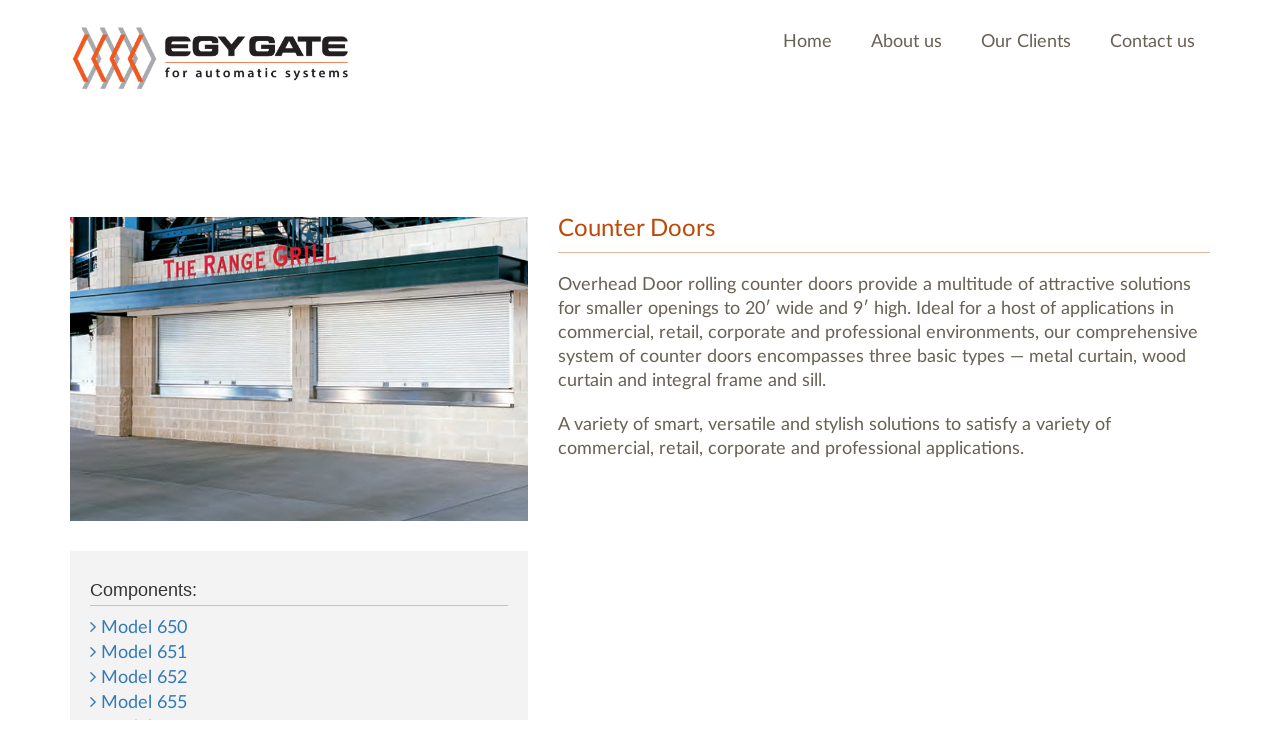

--- FILE ---
content_type: text/html; charset=UTF-8
request_url: https://egy-gate.net/products/counter-doors/
body_size: 31635
content:
<!DOCTYPE html>
<html lang="en-GB">

<head>
    <title>Egy Gate | Counter Doors - Egy Gate</title>
    <meta charset="UTF-8" />
    <meta http-equiv="X-UA-Compatible" content="IE=edge">
    <meta name="viewport" content="width=device-width, initial-scale=1.0">
    <link rel="pingback" href="https://egy-gate.net/xmlrpc.php" />
    <link rel='stylesheet' href='https://egy-gate.net/wp-content/themes/EgyGate/css/font-awesome.min.css' type='text/css' media='all' />
    <link rel='stylesheet' href='https://egy-gate.net/wp-content/themes/EgyGate/css/font-awesome.css' type='text/css' media='all' />
    <script src="https://egy-gate.net/wp-content/themes/EgyGate/js/jquery-1.9.1.min.js" type="text/javascript"></script>
<meta name='robots' content='index, follow, max-image-preview:large, max-snippet:-1, max-video-preview:-1' />

	<!-- This site is optimized with the Yoast SEO plugin v20.8 - https://yoast.com/wordpress/plugins/seo/ -->
	<title>Counter Doors - Egy Gate</title>
	<link rel="canonical" href="https://egy-gate.net/products/counter-doors/" />
	<meta property="og:locale" content="en_GB" />
	<meta property="og:type" content="article" />
	<meta property="og:title" content="Counter Doors - Egy Gate" />
	<meta property="og:description" content="Overhead Door rolling counter doors provide a multitude of attractive solutions for smaller openings to 20&#8242; wide and 9&#8242; high. Ideal for a host of applications in commercial, retail, corporate and professional environments, our comprehensive system of counter doors encompasses three basic types &#8212; metal curtain, wood curtain and integral frame and sill. A variety [&hellip;]" />
	<meta property="og:url" content="https://egy-gate.net/products/counter-doors/" />
	<meta property="og:site_name" content="Egy Gate" />
	<meta property="og:image" content="https://egy-gate.net/wp-content/uploads/2016/09/counter-doors-MAIN-wide.jpg" />
	<meta property="og:image:width" content="805" />
	<meta property="og:image:height" content="535" />
	<meta property="og:image:type" content="image/jpeg" />
	<meta name="twitter:card" content="summary_large_image" />
	<script type="application/ld+json" class="yoast-schema-graph">{"@context":"https://schema.org","@graph":[{"@type":"WebPage","@id":"https://egy-gate.net/products/counter-doors/","url":"https://egy-gate.net/products/counter-doors/","name":"Counter Doors - Egy Gate","isPartOf":{"@id":"https://egy-gate.net/#website"},"primaryImageOfPage":{"@id":"https://egy-gate.net/products/counter-doors/#primaryimage"},"image":{"@id":"https://egy-gate.net/products/counter-doors/#primaryimage"},"thumbnailUrl":"https://egy-gate.net/wp-content/uploads/2016/09/counter-doors-MAIN-wide.jpg","datePublished":"2016-09-10T19:42:37+00:00","dateModified":"2016-09-10T19:42:37+00:00","breadcrumb":{"@id":"https://egy-gate.net/products/counter-doors/#breadcrumb"},"inLanguage":"en-GB","potentialAction":[{"@type":"ReadAction","target":["https://egy-gate.net/products/counter-doors/"]}]},{"@type":"ImageObject","inLanguage":"en-GB","@id":"https://egy-gate.net/products/counter-doors/#primaryimage","url":"https://egy-gate.net/wp-content/uploads/2016/09/counter-doors-MAIN-wide.jpg","contentUrl":"https://egy-gate.net/wp-content/uploads/2016/09/counter-doors-MAIN-wide.jpg","width":805,"height":535},{"@type":"BreadcrumbList","@id":"https://egy-gate.net/products/counter-doors/#breadcrumb","itemListElement":[{"@type":"ListItem","position":1,"name":"Home","item":"https://egy-gate.net/"},{"@type":"ListItem","position":2,"name":"Counter Doors"}]},{"@type":"WebSite","@id":"https://egy-gate.net/#website","url":"https://egy-gate.net/","name":"Egy Gate","description":"For automatic systems","potentialAction":[{"@type":"SearchAction","target":{"@type":"EntryPoint","urlTemplate":"https://egy-gate.net/?s={search_term_string}"},"query-input":"required name=search_term_string"}],"inLanguage":"en-GB"}]}</script>
	<!-- / Yoast SEO plugin. -->


<link rel="alternate" type="application/rss+xml" title="Egy Gate &raquo; Feed" href="https://egy-gate.net/feed/" />
<link rel="alternate" type="application/rss+xml" title="Egy Gate &raquo; Comments Feed" href="https://egy-gate.net/comments/feed/" />
<link rel="alternate" title="oEmbed (JSON)" type="application/json+oembed" href="https://egy-gate.net/wp-json/oembed/1.0/embed?url=https%3A%2F%2Fegy-gate.net%2Fproducts%2Fcounter-doors%2F" />
<link rel="alternate" title="oEmbed (XML)" type="text/xml+oembed" href="https://egy-gate.net/wp-json/oembed/1.0/embed?url=https%3A%2F%2Fegy-gate.net%2Fproducts%2Fcounter-doors%2F&#038;format=xml" />
<style id='wp-img-auto-sizes-contain-inline-css' type='text/css'>
img:is([sizes=auto i],[sizes^="auto," i]){contain-intrinsic-size:3000px 1500px}
/*# sourceURL=wp-img-auto-sizes-contain-inline-css */
</style>
<link rel='stylesheet' id='rt-wpp-plugin-style-css' href='https://egy-gate.net/wp-content/plugins/rt-prettyphoto/css/prettyPhoto.css?ver=6.9' type='text/css' media='all' />
<link rel='stylesheet' id='bootstrap-style-css' href='https://egy-gate.net/wp-content/themes/EgyGate/css/bootstrap.min.css?ver=6.9' type='text/css' media='all' />
<link rel='stylesheet' id='main-style-css' href='https://egy-gate.net/wp-content/themes/EgyGate/style.css?ver=6.9' type='text/css' media='all' />
<style id='wp-emoji-styles-inline-css' type='text/css'>

	img.wp-smiley, img.emoji {
		display: inline !important;
		border: none !important;
		box-shadow: none !important;
		height: 1em !important;
		width: 1em !important;
		margin: 0 0.07em !important;
		vertical-align: -0.1em !important;
		background: none !important;
		padding: 0 !important;
	}
/*# sourceURL=wp-emoji-styles-inline-css */
</style>
<link rel='stylesheet' id='wp-block-library-css' href='https://egy-gate.net/wp-includes/css/dist/block-library/style.min.css?ver=6.9' type='text/css' media='all' />
<style id='global-styles-inline-css' type='text/css'>
:root{--wp--preset--aspect-ratio--square: 1;--wp--preset--aspect-ratio--4-3: 4/3;--wp--preset--aspect-ratio--3-4: 3/4;--wp--preset--aspect-ratio--3-2: 3/2;--wp--preset--aspect-ratio--2-3: 2/3;--wp--preset--aspect-ratio--16-9: 16/9;--wp--preset--aspect-ratio--9-16: 9/16;--wp--preset--color--black: #000000;--wp--preset--color--cyan-bluish-gray: #abb8c3;--wp--preset--color--white: #ffffff;--wp--preset--color--pale-pink: #f78da7;--wp--preset--color--vivid-red: #cf2e2e;--wp--preset--color--luminous-vivid-orange: #ff6900;--wp--preset--color--luminous-vivid-amber: #fcb900;--wp--preset--color--light-green-cyan: #7bdcb5;--wp--preset--color--vivid-green-cyan: #00d084;--wp--preset--color--pale-cyan-blue: #8ed1fc;--wp--preset--color--vivid-cyan-blue: #0693e3;--wp--preset--color--vivid-purple: #9b51e0;--wp--preset--gradient--vivid-cyan-blue-to-vivid-purple: linear-gradient(135deg,rgb(6,147,227) 0%,rgb(155,81,224) 100%);--wp--preset--gradient--light-green-cyan-to-vivid-green-cyan: linear-gradient(135deg,rgb(122,220,180) 0%,rgb(0,208,130) 100%);--wp--preset--gradient--luminous-vivid-amber-to-luminous-vivid-orange: linear-gradient(135deg,rgb(252,185,0) 0%,rgb(255,105,0) 100%);--wp--preset--gradient--luminous-vivid-orange-to-vivid-red: linear-gradient(135deg,rgb(255,105,0) 0%,rgb(207,46,46) 100%);--wp--preset--gradient--very-light-gray-to-cyan-bluish-gray: linear-gradient(135deg,rgb(238,238,238) 0%,rgb(169,184,195) 100%);--wp--preset--gradient--cool-to-warm-spectrum: linear-gradient(135deg,rgb(74,234,220) 0%,rgb(151,120,209) 20%,rgb(207,42,186) 40%,rgb(238,44,130) 60%,rgb(251,105,98) 80%,rgb(254,248,76) 100%);--wp--preset--gradient--blush-light-purple: linear-gradient(135deg,rgb(255,206,236) 0%,rgb(152,150,240) 100%);--wp--preset--gradient--blush-bordeaux: linear-gradient(135deg,rgb(254,205,165) 0%,rgb(254,45,45) 50%,rgb(107,0,62) 100%);--wp--preset--gradient--luminous-dusk: linear-gradient(135deg,rgb(255,203,112) 0%,rgb(199,81,192) 50%,rgb(65,88,208) 100%);--wp--preset--gradient--pale-ocean: linear-gradient(135deg,rgb(255,245,203) 0%,rgb(182,227,212) 50%,rgb(51,167,181) 100%);--wp--preset--gradient--electric-grass: linear-gradient(135deg,rgb(202,248,128) 0%,rgb(113,206,126) 100%);--wp--preset--gradient--midnight: linear-gradient(135deg,rgb(2,3,129) 0%,rgb(40,116,252) 100%);--wp--preset--font-size--small: 13px;--wp--preset--font-size--medium: 20px;--wp--preset--font-size--large: 36px;--wp--preset--font-size--x-large: 42px;--wp--preset--spacing--20: 0.44rem;--wp--preset--spacing--30: 0.67rem;--wp--preset--spacing--40: 1rem;--wp--preset--spacing--50: 1.5rem;--wp--preset--spacing--60: 2.25rem;--wp--preset--spacing--70: 3.38rem;--wp--preset--spacing--80: 5.06rem;--wp--preset--shadow--natural: 6px 6px 9px rgba(0, 0, 0, 0.2);--wp--preset--shadow--deep: 12px 12px 50px rgba(0, 0, 0, 0.4);--wp--preset--shadow--sharp: 6px 6px 0px rgba(0, 0, 0, 0.2);--wp--preset--shadow--outlined: 6px 6px 0px -3px rgb(255, 255, 255), 6px 6px rgb(0, 0, 0);--wp--preset--shadow--crisp: 6px 6px 0px rgb(0, 0, 0);}:where(.is-layout-flex){gap: 0.5em;}:where(.is-layout-grid){gap: 0.5em;}body .is-layout-flex{display: flex;}.is-layout-flex{flex-wrap: wrap;align-items: center;}.is-layout-flex > :is(*, div){margin: 0;}body .is-layout-grid{display: grid;}.is-layout-grid > :is(*, div){margin: 0;}:where(.wp-block-columns.is-layout-flex){gap: 2em;}:where(.wp-block-columns.is-layout-grid){gap: 2em;}:where(.wp-block-post-template.is-layout-flex){gap: 1.25em;}:where(.wp-block-post-template.is-layout-grid){gap: 1.25em;}.has-black-color{color: var(--wp--preset--color--black) !important;}.has-cyan-bluish-gray-color{color: var(--wp--preset--color--cyan-bluish-gray) !important;}.has-white-color{color: var(--wp--preset--color--white) !important;}.has-pale-pink-color{color: var(--wp--preset--color--pale-pink) !important;}.has-vivid-red-color{color: var(--wp--preset--color--vivid-red) !important;}.has-luminous-vivid-orange-color{color: var(--wp--preset--color--luminous-vivid-orange) !important;}.has-luminous-vivid-amber-color{color: var(--wp--preset--color--luminous-vivid-amber) !important;}.has-light-green-cyan-color{color: var(--wp--preset--color--light-green-cyan) !important;}.has-vivid-green-cyan-color{color: var(--wp--preset--color--vivid-green-cyan) !important;}.has-pale-cyan-blue-color{color: var(--wp--preset--color--pale-cyan-blue) !important;}.has-vivid-cyan-blue-color{color: var(--wp--preset--color--vivid-cyan-blue) !important;}.has-vivid-purple-color{color: var(--wp--preset--color--vivid-purple) !important;}.has-black-background-color{background-color: var(--wp--preset--color--black) !important;}.has-cyan-bluish-gray-background-color{background-color: var(--wp--preset--color--cyan-bluish-gray) !important;}.has-white-background-color{background-color: var(--wp--preset--color--white) !important;}.has-pale-pink-background-color{background-color: var(--wp--preset--color--pale-pink) !important;}.has-vivid-red-background-color{background-color: var(--wp--preset--color--vivid-red) !important;}.has-luminous-vivid-orange-background-color{background-color: var(--wp--preset--color--luminous-vivid-orange) !important;}.has-luminous-vivid-amber-background-color{background-color: var(--wp--preset--color--luminous-vivid-amber) !important;}.has-light-green-cyan-background-color{background-color: var(--wp--preset--color--light-green-cyan) !important;}.has-vivid-green-cyan-background-color{background-color: var(--wp--preset--color--vivid-green-cyan) !important;}.has-pale-cyan-blue-background-color{background-color: var(--wp--preset--color--pale-cyan-blue) !important;}.has-vivid-cyan-blue-background-color{background-color: var(--wp--preset--color--vivid-cyan-blue) !important;}.has-vivid-purple-background-color{background-color: var(--wp--preset--color--vivid-purple) !important;}.has-black-border-color{border-color: var(--wp--preset--color--black) !important;}.has-cyan-bluish-gray-border-color{border-color: var(--wp--preset--color--cyan-bluish-gray) !important;}.has-white-border-color{border-color: var(--wp--preset--color--white) !important;}.has-pale-pink-border-color{border-color: var(--wp--preset--color--pale-pink) !important;}.has-vivid-red-border-color{border-color: var(--wp--preset--color--vivid-red) !important;}.has-luminous-vivid-orange-border-color{border-color: var(--wp--preset--color--luminous-vivid-orange) !important;}.has-luminous-vivid-amber-border-color{border-color: var(--wp--preset--color--luminous-vivid-amber) !important;}.has-light-green-cyan-border-color{border-color: var(--wp--preset--color--light-green-cyan) !important;}.has-vivid-green-cyan-border-color{border-color: var(--wp--preset--color--vivid-green-cyan) !important;}.has-pale-cyan-blue-border-color{border-color: var(--wp--preset--color--pale-cyan-blue) !important;}.has-vivid-cyan-blue-border-color{border-color: var(--wp--preset--color--vivid-cyan-blue) !important;}.has-vivid-purple-border-color{border-color: var(--wp--preset--color--vivid-purple) !important;}.has-vivid-cyan-blue-to-vivid-purple-gradient-background{background: var(--wp--preset--gradient--vivid-cyan-blue-to-vivid-purple) !important;}.has-light-green-cyan-to-vivid-green-cyan-gradient-background{background: var(--wp--preset--gradient--light-green-cyan-to-vivid-green-cyan) !important;}.has-luminous-vivid-amber-to-luminous-vivid-orange-gradient-background{background: var(--wp--preset--gradient--luminous-vivid-amber-to-luminous-vivid-orange) !important;}.has-luminous-vivid-orange-to-vivid-red-gradient-background{background: var(--wp--preset--gradient--luminous-vivid-orange-to-vivid-red) !important;}.has-very-light-gray-to-cyan-bluish-gray-gradient-background{background: var(--wp--preset--gradient--very-light-gray-to-cyan-bluish-gray) !important;}.has-cool-to-warm-spectrum-gradient-background{background: var(--wp--preset--gradient--cool-to-warm-spectrum) !important;}.has-blush-light-purple-gradient-background{background: var(--wp--preset--gradient--blush-light-purple) !important;}.has-blush-bordeaux-gradient-background{background: var(--wp--preset--gradient--blush-bordeaux) !important;}.has-luminous-dusk-gradient-background{background: var(--wp--preset--gradient--luminous-dusk) !important;}.has-pale-ocean-gradient-background{background: var(--wp--preset--gradient--pale-ocean) !important;}.has-electric-grass-gradient-background{background: var(--wp--preset--gradient--electric-grass) !important;}.has-midnight-gradient-background{background: var(--wp--preset--gradient--midnight) !important;}.has-small-font-size{font-size: var(--wp--preset--font-size--small) !important;}.has-medium-font-size{font-size: var(--wp--preset--font-size--medium) !important;}.has-large-font-size{font-size: var(--wp--preset--font-size--large) !important;}.has-x-large-font-size{font-size: var(--wp--preset--font-size--x-large) !important;}
/*# sourceURL=global-styles-inline-css */
</style>

<style id='classic-theme-styles-inline-css' type='text/css'>
/*! This file is auto-generated */
.wp-block-button__link{color:#fff;background-color:#32373c;border-radius:9999px;box-shadow:none;text-decoration:none;padding:calc(.667em + 2px) calc(1.333em + 2px);font-size:1.125em}.wp-block-file__button{background:#32373c;color:#fff;text-decoration:none}
/*# sourceURL=/wp-includes/css/classic-themes.min.css */
</style>
<link rel='stylesheet' id='contact-form-7-css' href='https://egy-gate.net/wp-content/plugins/contact-form-7/includes/css/styles.css?ver=5.7.6' type='text/css' media='all' />
<!--n2css--><script type="text/javascript" src="https://egy-gate.net/wp-includes/js/jquery/jquery.min.js?ver=3.7.1" id="jquery-core-js"></script>
<script type="text/javascript" src="https://egy-gate.net/wp-includes/js/jquery/jquery-migrate.min.js?ver=3.4.1" id="jquery-migrate-js"></script>
<script type="text/javascript" src="https://egy-gate.net/wp-content/plugins/rt-prettyphoto/js/jquery.prettyPhoto.js?ver=6.9" id="rt-wpp-plugin-active-js"></script>
<script type="text/javascript" src="https://egy-gate.net/wp-content/plugins/rt-prettyphoto/js/wpp-active.js?ver=6.9" id="rt-wpp-plugin-script-active-js"></script>
<link rel="https://api.w.org/" href="https://egy-gate.net/wp-json/" /><link rel="EditURI" type="application/rsd+xml" title="RSD" href="https://egy-gate.net/xmlrpc.php?rsd" />
<link rel='shortlink' href='https://egy-gate.net/?p=518' />
<meta name="facebook-domain-verification" content="flqzbakai8taeeu3huc9tn6k64n4py" />
<style type='text/css'>
/* Begin Royal PrettyPhoto Styles*/

@import url(http://fonts.googleapis.com/css?family=Autour+One|Meie+Script|Armata|Rum+Raisin|Sonsie+One|Kavoon|Denk+One|Gravitas+One|Racing+Sans+One|Nosifer|Ropa+Sans|Offside|Titan+One|Paytone+One|Audiowide|Righteous|Faster+One|Russo+One|Germania+One|Krona+One|Emblema+One|Creepster|Delius+Unicase|Wallpoet|Sansita+One|Monoton|Kenia|Monofett);

div.ppt {
	 display: none;
}


.pp_nav {
	 
}


.pp_social {
	 display: none !important;
 
}


.pp_gallery {
	 display: none !important;
 
}


div.ppt{
	font-family:"Offside", cursive;
	color:#333;
}


a.pp_next, a.pp_previous 
{
	 
}


div.pp_default .pp_expand, 
.pp_fade a.pp_expand, 
a.pp_expand, 
div.facebook .pp_expand, 
div.light_square .pp_expand, 
div.dark_square .pp_expand, 
div.dark_rounded .pp_expand, 
div.light_rounded .pp_expand
{
	 
}


/* End Royal PrettyPhoto Styles*/
</style>

<link rel="icon" href="https://egy-gate.net/wp-content/uploads/2021/02/cropped-146199872_169179578038170_2477672688095521739_n-32x32.jpg" sizes="32x32" />
<link rel="icon" href="https://egy-gate.net/wp-content/uploads/2021/02/cropped-146199872_169179578038170_2477672688095521739_n-192x192.jpg" sizes="192x192" />
<link rel="apple-touch-icon" href="https://egy-gate.net/wp-content/uploads/2021/02/cropped-146199872_169179578038170_2477672688095521739_n-180x180.jpg" />
<meta name="msapplication-TileImage" content="https://egy-gate.net/wp-content/uploads/2021/02/cropped-146199872_169179578038170_2477672688095521739_n-270x270.jpg" />
</head>

<body class="wp-singular products-template-default single single-products postid-518 wp-theme-EgyGate">
    <header class="site-header">
        <div class="container">
            <div class="row">
                <div class="site-logo col-md-2 col-sm-4 col-xs-4">
                    <a class="" href="https://egy-gate.net"> <img src="https://egy-gate.net/wp-content/uploads/2023/05/350369913_1444171602986654_4533836416609809756_n.png" /></a>

                </div>
                <div class="nav-top col-md-10 col-sm-8 col-xs-0">
                    <a href="#" class="search"><i class="fa fa-search" aria-hidden="true"></i></a>
                    <div class="menu-primary-menu-container"><ul id="primary-menu" class="nav-menu"><li id="menu-item-176" class="menu-item menu-item-type-post_type menu-item-object-page menu-item-176"><a href="https://egy-gate.net/home/">Home</a></li>
<li id="menu-item-175" class="menu-item menu-item-type-post_type menu-item-object-page menu-item-home menu-item-175"><a href="https://egy-gate.net/">About us</a></li>
<li id="menu-item-172" class="menu-item menu-item-type-post_type menu-item-object-page menu-item-172"><a href="https://egy-gate.net/our-clients/">Our Clients</a></li>
<li id="menu-item-171" class="menu-item menu-item-type-post_type menu-item-object-page menu-item-171"><a href="https://egy-gate.net/contact-us/">Contact us</a></li>
</ul></div>
                </div>
                 <div class="col-md-10 col-sm-8 col-xs-8 res-menu" >
            <i class="fa fa-bars" data-toggle="collapse" data-target="#demo" href="#demo" style="cursor: pointer;"></i>
            </div>

            </div>
          </div> 
    
<div id="demo" class="collapse res-menu-links">
    
     <div class="menu-primary-menu-container"><ul id="primary-menu" class="nav-menu"><li class="menu-item menu-item-type-post_type menu-item-object-page menu-item-176"><a href="https://egy-gate.net/home/">Home</a></li>
<li class="menu-item menu-item-type-post_type menu-item-object-page menu-item-home menu-item-175"><a href="https://egy-gate.net/">About us</a></li>
<li class="menu-item menu-item-type-post_type menu-item-object-page menu-item-172"><a href="https://egy-gate.net/our-clients/">Our Clients</a></li>
<li class="menu-item menu-item-type-post_type menu-item-object-page menu-item-171"><a href="https://egy-gate.net/contact-us/">Contact us</a></li>
</ul></div>    </div> 
    </header>
    <div id="main-container" class=""><div class="container"></div>
<div class="single-products-page">
     
<div class="container">
 
    
    <div class="row">
    
        <div class="col-md-5 featured">
        <img src="https://egy-gate.net/wp-content/uploads/2016/09/counter-doors-MAIN-wide.jpg">
        
         
           <div class="all-drivers col-md-12 col-sm-12 col-xs-12"> 
               
                           <h4 style="margin-top:20px;margin-bottom:10px;">Components:</h4>
                                            
                            <a href="https://egy-gate.net/drivers/model-650/" class="diver-title">
                                <i class="fa fa-angle-right"></i> Model 650</a>
                   
                                                
                            <a href="https://egy-gate.net/drivers/model-651/" class="diver-title">
                                <i class="fa fa-angle-right"></i> Model 651</a>
                   
                                                
                            <a href="https://egy-gate.net/drivers/model-652/" class="diver-title">
                                <i class="fa fa-angle-right"></i> Model 652</a>
                   
                                                
                            <a href="https://egy-gate.net/drivers/model-655/" class="diver-title">
                                <i class="fa fa-angle-right"></i> Model 655</a>
                   
                                                
                            <a href="https://egy-gate.net/drivers/model-656/" class="diver-title">
                                <i class="fa fa-angle-right"></i> Model 656</a>
                   
                                                
                            <a href="https://egy-gate.net/drivers/model-657/" class="diver-title">
                                <i class="fa fa-angle-right"></i> Model 657</a>
                   
                                                
                            <a href="https://egy-gate.net/drivers/model-658/" class="diver-title">
                                <i class="fa fa-angle-right"></i> Model 658</a>
                   
                                                
                            <a href="https://egy-gate.net/drivers/model-665/" class="diver-title">
                                <i class="fa fa-angle-right"></i> Model 665</a>
                   
                        
            
            
            
            
            
            
            
            
            
            
            
            
            
            
            
            
            
            
            </div>
            
        </div>
     
        <div class="col-md-7 col-sm-12 col-xs-12 leave-top">
        <h3>Counter Doors</h3>        <p>Overhead Door rolling counter doors provide a multitude of attractive solutions for smaller openings to 20&#8242; wide and 9&#8242; high. Ideal for a host of applications in commercial, retail, corporate and professional environments, our comprehensive system of counter doors encompasses three basic types &#8212; metal curtain, wood curtain and integral frame and sill.</p>
<p>A variety of smart, versatile and stylish solutions to satisfy a variety of commercial, retail, corporate and professional applications.</p>
         <div class="gallery">
       
                
            
            
            </div>    
            
            
            
            
            
            
            
            
            
            
            
            
        </div>
            
            
            
            
           
    
   
    
    
    
    
    
    
    
    </div>
  
    
    
    </div>























</div>






















  <footer class="site-footer">
	<div class="container">

		<div class="row">
			<div class="col-md-4 col-sm-12 col-xs-12">
				<h1>About Egy Gate</h1>
				<p>EGY-GATE Company is pioneered in supplying and installing automatic systems in Egypt.<br /><br />EGY-GATE was
					established in 2003, according to this short period EGY-GATE has succeeded to cooperate with many big European
					companies which are specialized in the automatic field many years ago.</p>
			</div>
			<div class="col-md-1 col-sm-0 col-xs-0"></div>
						<div class="col-md-4 col-sm-6 col-xs-12 leave-top float-right">
				<h1>Contact us</h1>

				<h4 class="vtop"><i class="fa fa-map-marker" aria-hidden="true"></i><span>
						9.Mohamed Farid st. - El Nozha, Cairo Governorate, Egypt 11843.					</span></h4>

				<h4>
					<a href="tel:+2026340315"><i class="fa fa-phone" aria-hidden="true"></i>(+20)26340315</a>
					<a href="tel:+201002283368"><i class="fa fa-phone" aria-hidden="true"></i>(+20)1005583368</a>
					<a href="tel:+201000222609"><i class="fa fa-phone" aria-hidden="true"></i>(+20)1000222609</a>
					<a href="tel:+2026340314" class="mt-2"><i class="fa fa-fax" aria-hidden="true"></i>(+20)26340314</a>
				</h4>

				<h4 class="vtop">
					<a href="mailto:info@egy-gate.net"><i class="fa fa-envelope" aria-hidden="true"></i>info@egy-gate.net</a>
				</h4>
			</div>

		</div>
		<div class="row footer-bottom">
			<div class="col-md-8 col-sm-12 col-xs-12">
				<p>&copy; 2026 - All rights reserved for Egy Gate.</p>
			</div>

			<div class="col-md-4 col-sm-12 col-xs-12 social leave-top">
				<div>
					<a><i style="color:#fff;border-radius:0;width:auto;background-color:transparent;">Follow us: </i></a>
					<a target="_blank" href="https://www.facebook.com/Egy-Gate-449782458408708/?ref=br_rs"><i class="fa fa-facebook" aria-hidden="true"></i></a>
					<a target="_blank" href="https://twitter.com/Egy0gate"><i class="fa fa-twitter" aria-hidden="true"></i></a>
					<a target="_blank" href="https://www.instagram.com/egygate6222/"><i class="fa fa-instagram" aria-hidden="true"></i></a>
					<a target="_blank" href="https://www.linkedin.com/in/egy-gate-for-automatic-doors-aa2b11127"><i class="fa fa-linkedin" aria-hidden="true"></i></a>
				</div>
			</div>

		</div>

	</div>

</footer>

<script type="speculationrules">
{"prefetch":[{"source":"document","where":{"and":[{"href_matches":"/*"},{"not":{"href_matches":["/wp-*.php","/wp-admin/*","/wp-content/uploads/*","/wp-content/*","/wp-content/plugins/*","/wp-content/themes/EgyGate/*","/*\\?(.+)"]}},{"not":{"selector_matches":"a[rel~=\"nofollow\"]"}},{"not":{"selector_matches":".no-prefetch, .no-prefetch a"}}]},"eagerness":"conservative"}]}
</script>
<a href=""><div id="royal_prettyphoto_tab" class="royal_prettyphoto_contents royal_prettyphoto_left"></div></a><script type="text/javascript" src="https://egy-gate.net/wp-content/themes/EgyGate/js/bootstrap.min.js" id="bootstrap-script-js"></script>
<script type="text/javascript" src="https://egy-gate.net/wp-includes/js/comment-reply.min.js?ver=6.9" id="comment-reply-js" async="async" data-wp-strategy="async" fetchpriority="low"></script>
<script type="text/javascript" src="https://egy-gate.net/wp-content/plugins/coblocks/dist/js/coblocks-animation.js?ver=2.8.2" id="coblocks-animation-js"></script>
<script type="text/javascript" src="https://egy-gate.net/wp-content/plugins/contact-form-7/includes/swv/js/index.js?ver=5.7.6" id="swv-js"></script>
<script type="text/javascript" id="contact-form-7-js-extra">
/* <![CDATA[ */
var wpcf7 = {"api":{"root":"https://egy-gate.net/wp-json/","namespace":"contact-form-7/v1"}};
//# sourceURL=contact-form-7-js-extra
/* ]]> */
</script>
<script type="text/javascript" src="https://egy-gate.net/wp-content/plugins/contact-form-7/includes/js/index.js?ver=5.7.6" id="contact-form-7-js"></script>
<script id="wp-emoji-settings" type="application/json">
{"baseUrl":"https://s.w.org/images/core/emoji/17.0.2/72x72/","ext":".png","svgUrl":"https://s.w.org/images/core/emoji/17.0.2/svg/","svgExt":".svg","source":{"concatemoji":"https://egy-gate.net/wp-includes/js/wp-emoji-release.min.js?ver=6.9"}}
</script>
<script type="module">
/* <![CDATA[ */
/*! This file is auto-generated */
const a=JSON.parse(document.getElementById("wp-emoji-settings").textContent),o=(window._wpemojiSettings=a,"wpEmojiSettingsSupports"),s=["flag","emoji"];function i(e){try{var t={supportTests:e,timestamp:(new Date).valueOf()};sessionStorage.setItem(o,JSON.stringify(t))}catch(e){}}function c(e,t,n){e.clearRect(0,0,e.canvas.width,e.canvas.height),e.fillText(t,0,0);t=new Uint32Array(e.getImageData(0,0,e.canvas.width,e.canvas.height).data);e.clearRect(0,0,e.canvas.width,e.canvas.height),e.fillText(n,0,0);const a=new Uint32Array(e.getImageData(0,0,e.canvas.width,e.canvas.height).data);return t.every((e,t)=>e===a[t])}function p(e,t){e.clearRect(0,0,e.canvas.width,e.canvas.height),e.fillText(t,0,0);var n=e.getImageData(16,16,1,1);for(let e=0;e<n.data.length;e++)if(0!==n.data[e])return!1;return!0}function u(e,t,n,a){switch(t){case"flag":return n(e,"\ud83c\udff3\ufe0f\u200d\u26a7\ufe0f","\ud83c\udff3\ufe0f\u200b\u26a7\ufe0f")?!1:!n(e,"\ud83c\udde8\ud83c\uddf6","\ud83c\udde8\u200b\ud83c\uddf6")&&!n(e,"\ud83c\udff4\udb40\udc67\udb40\udc62\udb40\udc65\udb40\udc6e\udb40\udc67\udb40\udc7f","\ud83c\udff4\u200b\udb40\udc67\u200b\udb40\udc62\u200b\udb40\udc65\u200b\udb40\udc6e\u200b\udb40\udc67\u200b\udb40\udc7f");case"emoji":return!a(e,"\ud83e\u1fac8")}return!1}function f(e,t,n,a){let r;const o=(r="undefined"!=typeof WorkerGlobalScope&&self instanceof WorkerGlobalScope?new OffscreenCanvas(300,150):document.createElement("canvas")).getContext("2d",{willReadFrequently:!0}),s=(o.textBaseline="top",o.font="600 32px Arial",{});return e.forEach(e=>{s[e]=t(o,e,n,a)}),s}function r(e){var t=document.createElement("script");t.src=e,t.defer=!0,document.head.appendChild(t)}a.supports={everything:!0,everythingExceptFlag:!0},new Promise(t=>{let n=function(){try{var e=JSON.parse(sessionStorage.getItem(o));if("object"==typeof e&&"number"==typeof e.timestamp&&(new Date).valueOf()<e.timestamp+604800&&"object"==typeof e.supportTests)return e.supportTests}catch(e){}return null}();if(!n){if("undefined"!=typeof Worker&&"undefined"!=typeof OffscreenCanvas&&"undefined"!=typeof URL&&URL.createObjectURL&&"undefined"!=typeof Blob)try{var e="postMessage("+f.toString()+"("+[JSON.stringify(s),u.toString(),c.toString(),p.toString()].join(",")+"));",a=new Blob([e],{type:"text/javascript"});const r=new Worker(URL.createObjectURL(a),{name:"wpTestEmojiSupports"});return void(r.onmessage=e=>{i(n=e.data),r.terminate(),t(n)})}catch(e){}i(n=f(s,u,c,p))}t(n)}).then(e=>{for(const n in e)a.supports[n]=e[n],a.supports.everything=a.supports.everything&&a.supports[n],"flag"!==n&&(a.supports.everythingExceptFlag=a.supports.everythingExceptFlag&&a.supports[n]);var t;a.supports.everythingExceptFlag=a.supports.everythingExceptFlag&&!a.supports.flag,a.supports.everything||((t=a.source||{}).concatemoji?r(t.concatemoji):t.wpemoji&&t.twemoji&&(r(t.twemoji),r(t.wpemoji)))});
//# sourceURL=https://egy-gate.net/wp-includes/js/wp-emoji-loader.min.js
/* ]]> */
</script>
</div> <!-- close main container -->
</body>

</html>


--- FILE ---
content_type: text/css
request_url: https://egy-gate.net/wp-content/themes/EgyGate/style.css?ver=6.9
body_size: 17470
content:
/*
Theme Name: EgyGate
Author: 3sparks llc
Author URI: http://3sparks.net/
Description: This is a blank bootstrap 3.1.1 theme for wordpress. Feel free to use this as a starter template for your projects.
Version: 1.0
License: GNU General Public License v2 or later
License URI: http://www.gnu.org/licenses/gpl-2.0.html
*/

/*Wordpress editor styles start*/
.float-right {
    float: right !important;
}
.entry-content img {
	margin: 0 0 1.5em 0;
	}
.alignleft, img.alignleft {
	margin-right: 1.5em;
	display: inline;
	float: left;
	}
.alignright, img.alignright {
	margin-left: 1.5em;
	display: inline;
	float: right;
	}
.aligncenter, img.aligncenter {
	margin-right: auto;
	margin-left: auto;
	display: block;
	clear: both;
	}
.alignnone, img.alignnone {
	/* not sure about this one */
	}
.wp-caption {
	margin-bottom: 1.5em;
	text-align: center;
	padding-top: 5px;
	}
.wp-caption img {
	border: 0 none;
	padding: 0;
	margin: 0;
	}
.wp-caption p.wp-caption-text {
	line-height: 1.5;
	font-size: 10px;
	margin: 0;
	}
.wp-smiley {
	margin: 0 !important;
	max-height: 1em;
	}
blockquote.left {
	margin-right: 20px;
	text-align: right;
	margin-left: 0;
	width: 33%;
	float: left;
	}
blockquote.right {
	margin-left: 20px;
	text-align: left;
	margin-right: 0;
	width: 33%;
	float: right;
	}

/*Wordpress editor styles end*/

@font-face {
    font-family: 'lato';
    src: url('fonts/Lato-Regular.eot'); 
    src: url('fonts/Lato-Regular.ttf'); 
    src: url('fonts/Lato-Regular.woff');
    font-weight: normal;
}

@font-face {
    font-family: 'lato';
    src: url('fonts/Lato-Light.eot');
    src: url('fonts/Lato-Light.ttf'); 
    src: url('fonts/Lato-Light.woff');
    font-weight: 100;
}
@font-face {
    font-family: 'lato';
    src: url('fonts/Lato-Bold.eot');
    src: url('fonts/Lato-Bold.ttf'); 
    src: url('fonts/Lato-Bold.woff');
    font-weight: bold;
}
@font-face {
    font-family: 'exo';
    src: url('fonts/Exo-Light.eot');
    src: url('fonts/Exo-Light.ttf'); 
    src: url('fonts/Exo-Light.woff');
    font-weight: normal;
}




.site-logo img {
    width: 280px;
}



/*.site-header .site-logo img, .site-header .site-logo a{*/
/*    width:100%;*/
/*    min-width: 214px;*/
/*    height: auto;*/
    
/*}*/
.site-header .row{
    padding-top: 20px;
    padding-bottom: 20px;
}
.site-header .nav-top {
    padding-top: 10px;
}
.site-header .nav-top ul{
    float: right;
    padding: 0px;
    padding-right: 15px;
/*    border-right: 1px solid rgba(0,0,0,0.3);*/
    
}
.site-header .nav-top li{
    list-style: none;
    margin-left:35px ;
    display: inline-block;
    
}
.site-header .nav-top ul li:first-child{
    margin-left: 0px;
}
.site-header .nav-top a{
    color: #676155;
    font-size: 18px;
    font-family: 'lato';
    font-weight: normal;
    text-decoration: none;
    transition:0.3s;
    padding-bottom: 10px;
}
.site-header .nav-top a:hover{
    text-decoration: none;
    color: #bf4807;
    transition:0.3s;
}

.current_page_item a {
    border-bottom: 2px solid #bf4807;
    color:#bf4807 !important;
}
.site-header .search{
    float:right;
    display: none;
    
}
.site-header .search{
    margin-left: 10px;
}
.header-slider {
    height: auto;
/*    min-height: 450px;*/
    width:100%;
    display: inline-block;
    background-color: #f3f3f3;
    font-weight: 100 !important;
    
}
.EG-section{
    width:100%;
    display: inline-block;
    margin-top: 60px;
}

.EG-section h1{
    font-size: 30px;
    color:#bf4807;
    font-family: 'lato';
    font-weight: normal;
    margin-top:0px;
    margin-bottom: 35px;
}
.EG-section p{
    font-size: 18px;
    font-family: 'lato';
    font-weight: normal;
    color:#676155;
/*    max-width: 80%;*/
}

.section-2 {
    background-color: #f5f5f5;
padding: 40px 0px;
}
.one-product {
    margin-bottom: 30px;
    overflow: hidden;
/*    background-color: #fff;*/
    height: auto;
}
.one-product a{
    background-color: #000;
    display: block;
    height: 100%;
    width: 100%;
    overflow: hidden;
}
.one-product img {
    border:6px solid #fff;
/*    background-color: #fff;*/
/*    height: 250px;*/
    width:calc(100%);
/*    height: auto;*/
    height: 240px;
    object-fit: cover;
    transition: 0.3s;
}
.one-product img:hover{
    border-color:#bf4807;
/*    transition: 0.3s;*/
}
.one-product h2{
    transition: 0.3s;
    margin-top: 12px;
    font-size: 20px;
    text-align: center;
    font-family: 'lato';
    color:#676155;
}
.see-all {
    text-align: center;
    margin-top: 20px;
}
.see-all a{
    border:1px solid #676155;
    color:#676155;
    font-size: 18px;
    font-family: 'lato';
    font-weight: normal;
    padding: 6px 25px;
}
.see-all a:hover{
    color: #fff;
    border-color: #bf4807;
    background-color:#bf4807;
    
}
a:hover , a{
    text-decoration: none;
    transition: 0.3s;
}

.section-3 h3{
    z-index: 999;
    position: absolute;
    bottom:10px;
    left: 40px;
    font-family: 'exo';
    font-weight: normal;
    font-size: 28px;
    margin: 0px;
    color:#fff;
}
.exo {
    font-weight: 100 !important;
}
.section-3 img{
    height: 260px;
    width: 100%;
    object-fit: cover;
}
.section-3 p {
  line-height: 1.8;
   font-size: 18px;
}
.section-3 .pagination{
/*    float: right;*/
    position: absolute;
    bottom: 0px;
    left: 493px !important;
/*    margin: 0px;*/
    z-index: 99999;
    
}
.section-3 .row{
    position: relative;
}
.slidesjs-container{
    height: 322px !important;
}

.section-3 .pagination i {
    color:#fff;
    font-size: 22px;
    background-color: #bf4807;
padding: 4px 12px;
   
    
}
.section-3 .pagination a:first-child{
    margin-right: 10px;
}
.section-4 .col-md-4{
    padding: 0px 80px;
    margin-bottom: 40px;
    
}
.section-4 img{
   height: 80px;
    width: 100%;
    object-fit: scale-down;
}
.section-4 h1{
    margin-bottom: 60px;
}
.site-footer {
    color:#fff;
    margin-top: 80px;
    padding-top:60px;
    background-color: #676155;
}
.site-footer h1{
    font-family: 'lato';
    font-weight: normal;
    font-size: 20px;
    color:#fff;
    margin-bottom: 30px;
    margin-top: 0px;
}
.site-footer p{
    color:rgba(255,255,255,0.8);
    font-size: 18px;
    margin-top: 0px;
    margin: 0px;
    font-weight: normal;
    font-family: 'lato';
}
.site-footer h4{
    color:#fff !important;
    font-size: 18px;
    line-height: 20px;
    font-family: 'lato';
    font-weight: normal;
    margin-bottom: 15px;
    margin-top: 0px;
    
}
.site-footer h4 i{
    margin-right: 15px;
}
.site-footer h4 a{
    color: #ffffff;
    margin-bottom: 10px;
    display:block;
}
.site-footer h5{
    line-height: 22px;
    text-decoration: underline;
    font-family: 'lato';
    font-weight: 100;
    font-size: 16px;
}
.site-footer h5 i {
    margin-right: 10px;
    text-decoration: none;
}
.site-footer h5 a {
    color: #ffffff;
}
.footer-bottom {
    margin-top: 40px;
    padding: 20px 0px;
    border-top: 1px solid rgba(255,255,255,0.4);
}
.footer-bottom p {
    font-size: 14px;
}
.site-footer .social i {
    color:#676155;
    height: 28px;
    width: 28px;
/*    margin-left: 10px;*/
    font-size: 14px;
    line-height: 16px;
    display: table-cell;
    text-align: center;
    vertical-align: middle;
    background-color: #fff;
    border-radius: 50%;
    transition:0.3s;
}
.site-footer .social i:hover{
    background-color:#bf4807;
    color: #fff;
    transition:0.3s;
}
.site-footer .social a{
    margin-left: 10px;
display:inline-block;
}
.site-footer .social div{
float: right;
}
.doors a{
    color: #fff;
}
.doors a:hover{
    color: #fff;
}
.slidesjs-pagination{
    display: none !important;
}
.page{
    min-height: 500px;
}

.page-products {
/*    margin: 0px !important;*/
    background-color: rgba(0,0,0,0) !important;
}


.page-products .EG-section h1, .page-services .EG-section h1 {
    text-align: center;
    padding-bottom: 10px;
    border-bottom: 1px solid  rgba(0,0,0,0.2);
}
.page .EG-section .one-product img{
    border:0px;
    transition: 0.3s;
}
.page .EG-section .one-product 
{
    overflow: hidden;
}

.page .EG-section .one-product img:hover {
    border:0px;
    opacity: 0.8;
/*    transform: scale(1.04,1.04);*/
    overflow: hidden;
    transition: 0.3s;
/*    position: absolute;*/
    z-index: 9999;
}
.page .EG-section .one-product:hover h2{
/*    color:#bf4807;*/
/*    letter-spacing: 3px;*/
    transition:0.3s;
}
.single-products-page {
    margin-top: 100px;
}

.single-products-page .featured img{
    width:100%;
/*    border: 10px solid rgba(0,0,0,0.2)*/
;    height: auto;
    max-height: 400px;
    object-fit: cover;
}
.single-products-page h3{
    font-family: 'lato';
    font-weight: normal;
    color:#bf4807;
    margin: 0px;
    line-height: 25px;
    padding-bottom: 10px; 
    border-bottom:1px solid rgba(191,72,7,0.4);
    
}
.single-products-page p{
    color:#676155;
    font-size: 18px;
/*    font-weight: 100;*/
    font-family: 'lato';
    line-height: 24px;
    margin-top: 20px;
}
.gallery {
    margin-top: 60px;
}
.gallery  h3{
    font-family: 'lato';
    font-weight: 100;
    color:#676155;
    margin-bottom: 30px;
}
.gallery a{
    position: relative;
    margin-bottom: 30px;
    background-size: cover;
    background-position: center center;
}
.gallery-img {
    width:100%;
    display: block;
    background-size: cover;
    background-position: center center;
    height: 140px;
}
 .gallery-img .layer{
    text-align: center;
    width:100%;
    height: inherit;
    position: absolute;
    background-color: rgba(0,0,0,0.5);
   opacity: 0;
   transition: 0.3s; 
}

 .gallery-img .layer i{
/*    width:inherit;*/
/*    margin: 0 auto;*/
/*    height: inherit;*/
    
/*    display: table-cell;*/
    vertical-align: middle;
    color:#fff;
    font-size: 30px;
     margin-top: 55px;
/*    padding-left: 70%;*/
    opacity: 0.7;
}

 .gallery a:hover .layer{
    
    opacity: 1;
    transition: 0.3s;
}
.gallery .col-md-3{
    margin-bottom: 20px;
}
.section-3 .col-md-3 a {
    height: 100%;
    width: 100%;
/*    background-color: #000;*/
    display: block;
    position: relative;
    overflow: hidden !important;
}
.section-3 .col-md-3 a:hover img{
/*    transform: scale(1.04,1.04);*/
    opacity: 0.8;
    transition:0.3s;
    
}
.section-3 .col-md-3 a img{
/*    transfo?rm: scale(1.1,1.1);*/
    transition:0.3s;
    
}
.page .section-3 .col-md-3{
    margin-bottom: 35px;
}
.page .section-3  h3{
    left: 30px;
    background-color: rgba(0,0,0,0.5);
    padding: 5px 10px;
}
.service-layer {
    position: absolute;
    z-index: 99;
    top:0px;
    width:100%;
    height: 100%;
    background: -webkit-linear-gradient(transparent, rgba(0,0,0,0.3)); /* For Safari 5.1 to 6.0 */
    background: -o-linear-gradient(transparent, rgba(0,0,0,0.3)); /* For Opera 11.1 to 12.0 */
    background: -moz-linear-gradient(transparent, rgba(0,0,0,0.3)); /* For Firefox 3.6 to 15 */
    background: linear-gradient(transparent, rgba(0,0,0,0.3)); /* Standard syntax */
}
.about-bg {
    width:100%;
    height: 400px;
    display: inline-block;
    background-image: url(images/about.jpg);
    background-size: cover;
    background-repeat: no-repeat;
    background-position: center center;
    
}
.page-about-us h2 {
    text-align: center;
    color:#bf4807;
    text-transform: uppercase;
    font-family: 'lato';
}
.page-about-us h4{
    text-align: center;
    color:#676155;
    margin-top: 0px;
    letter-spacing: 5px;
    margin: 0px;
    font-family: 'lato';
}

.page-about-us  p {
    margin-top: 35px;
    color:#676155;
    font-family: 'lato';
    font-size: 18px;
/*    font-weight: 100;*/
    line-height: 24px;
/*    text-align: center;*/
}

.EG-map {
 height: 250px;
    width:100%;
    display: inline-block;
    background-image: url(images/site-logo.png);
    background-color: #f3f3f3;
    background-position: center center;
    background-size: auto;
    background-repeat: no-repeat;
}

.EG-map .inner {
 height: inherit !important;
    width:inherit !important;
    display: inline-block !important;
}

.phone {
    border-right: 1px solid rgba(0,0,0,0.1);
    color:676155;
    font-size: 18px;
    line-height: 32px;
}
.phone > div{
    display: inline-block;
}
.phone > div span {
    display:block;
}
.phone > div span a{
    font-size: 16px;
    font-family: 'lato';
}
.phone i{
    vertical-align: top;
    margin-right: 30px;
    font-size: 50px;
    color:#bf4807;
}
.mail {
    font-size: 20px;
    color: #676155;
}
.mail i {
    font-size: 18px;
    margin-right: 10px;
    color:#bf4807;
}
.mail a {
    display: block;
}
.contact-content{
    margin-top: 35px;
    margin-bottom: 60px;
}
.single-products-page .row:nth-of-type(2){
    padding-top: 60px;
/*    border-top: 1px solid rgba(0,0,0,0.2)*/
}
.single-products-page .one-product h2{
    border: 0px;
    margin-top: 10px;
    color:#676155;
}
.single-products-page .one-product img{
    border: 1px solid rgba(0,0,0,0.2);
}
.res-menu{
        display: none;
    }
.res-menu i {
     float: right;
        font-size: 38px;
     margin-top: 10px;
        color:#676155;
    }
.res-menu-links {
    background-color:#676155 ;
    position: absolute;
    z-index: 999;
    width:100%;
    left: 0px;
}
.res-menu-links ul{
    padding: 0px;
    padding-bottom: 30px;
}
.res-menu-links li {
    padding: 10px;
    list-style: none;
    margin: 0px 20px;
    border-bottom:1px solid rgba(256,256,256,0.2);
} 
.res-menu-links, .res-menu-links a  {
    color:#fff;
}
.res-menu-links a:hover, .res-menu-links .current_page_item a{
    color:#fff!important;
    border-color: #fff !important;
}
.res-menu-links {
    background-color:#676155 ;
    position: absolute;
    z-index: 999;
    width:100%;
    left: 0px;
}
.res-menu-links ul{
    padding: 0px;
    padding-bottom: 30px;
}
.res-menu-links li {
    padding: 10px;
    list-style: none;
    margin: 0px 20px;
    border-bottom:1px solid rgba(256,256,256,0.2);
} 
.res-menu-links, .res-menu-links a  {
    color:#fff;
}

@media screen and (max-width : 1092px)
{
    
    
    .pagination{
        display: none;
    }
    .leave-top{
        margin-top: 40px;
    }
    .social {
        display: inline-flex; 
        justify-content: center;
        margin-top: 0px;
    }
    .slidesjs-container{
    height: calc( 218px * 2) !important;
}
    .section-3 .pagination{
        right:30px !important;
    }
    .footer-bottom p {
        text-align: center;
    }
    .one-product img{
        height: 20vw !important;
    }
}

@media screen and (max-width : 991px){
    .social {
        margin-top: 20px;
    }
     .res-menu{
        display: block;
    }
    .site-header .nav-top{
        display: none;
    }
     .one-product img{
/*        height: 45vw !important;*/
    }
}

@media screen and (max-width : 768px){
   .one-product img{
        height: 35vw !important;
    }
    .gallery-img{
        height: 40vw;
    }
}
@media screen and (max-width : 640px){
   .one-product img{
        height: 42vw !important;
    } 
}

/*
.page-products {
    position: fixed;
    width:100vw;
    height: 100vh;
    top:0px;
    margin: 0px !important;
    background-color: #fff !important;
    z-index: 9999;
}
*/


.inner-title {
    font-size: 22px !important;
    padding-bottom: 10px;
    border-bottom: 1px solid rgba(0,0,0,0.1);
   margin-top: 50px !important;
}
.page-products {
    margin-top: 0px;
}
.slidesjs-stop , .slidesjs-play  {
    display: none !important;
}


.diver-title {
    font-family: 'lato';
    font-size: 18px;
   display: block;
}
.all-drivers {
    background-color: #f3f3f3;
    padding: 10px 20px;
    margin: 30px 0px;

}
.all-drivers h4 {
/*    background-color: #f3f3f3;*/
/*    padding: 10px 20px;*/
    margin: 0px;
    padding-bottom: 5px;
    border-bottom: 1px solid rgba(0,0,0,0.2);
    color:#333;
    
}


.one-product h2 
{
    font-size: 16px !important;
    height: 52px !important;
}
.f1 p {
    margin-top: 0px !important; 
}

.single-gallery {
    margin-bottom: 30px;
}
.EG-form {
    margin: 0 auto;
    width:500px;
    margin-top: 50px;
}
.EG-form input[type="text"]{
    
}
.EG-form-1 , .EG-form-2{
    float: left;
}

.EG-form-1{
/*    margin-right: 40px;*/
}
.wpcf7-response-output{
    float: left !important;
}
.wpcf7-submit {
    float: right !important;
    width:200px !important;
}
.wpcf6-textarea , textarea.form-control{
    height: 180px !important;
    resize: none !important;
    overflow: auto;
}
.cat {
    padding-top: 65px;
    height: 200px;
    background-image: url(images/catbg.jpg);
    background-size: cover;
    background-position: center center;
    margin-top: 50px;
    text-align: center;
    font-size: 35px;
    margin-bottom: -80px;
}
.cat a{
color: #fff;
    background-color: rgba(0,0,0,0.5);
    padding: 5px 10px;
    transition: 0.3s;

}
.cat a:hover{
    background-color: rgba(255,255,255,0.8);
color:#bf4807;
    transition: 0.3s;

}
.one-client {
    text-align: center;
/*    height: 200px;*/
    margin-bottom: 45px;
}
.one-client a, .one-client img{
    height: 100%;
    max-height: 110px;
    width: auto;
    max-width: 80%;
    object-fit: contain;
}
.one-client {
    height: 110px;
}

.rev_slider .tp-caption, .rev_slider .caption
{
    padding: 5px 10px;
    background-color: rgba(0,0,0,0.5);
    border-radius: 15px;
    
    
}
.vtop span{
    width:calc(100% - 35px);
    display: inline-block;
}
.vtop i{
   vertical-align:top;
}
.vtop p {
    
}
.driver-featured img{
    object-fit: contain !important;
}
